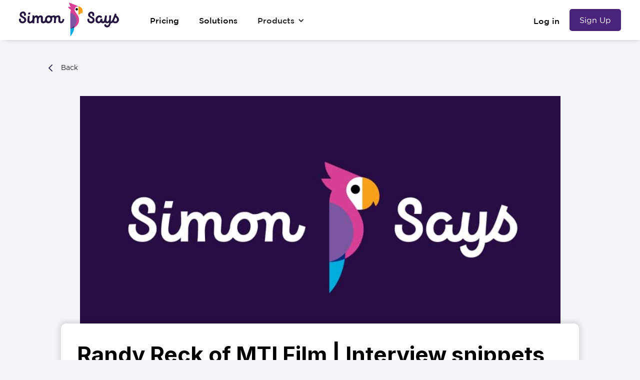

--- FILE ---
content_type: text/html
request_url: https://www.simonsaysai.com/blog/randy-reck-of-mti-film-interview-snippets-from-nab-buzz-2018-podcasts-with-larry-jordan-c0ec59418c8a
body_size: 14714
content:
<!DOCTYPE html><!-- Last Published: Sat Jan 10 2026 04:37:04 GMT+0000 (Coordinated Universal Time) --><html data-wf-domain="www.simonsaysai.com" data-wf-page="6410907b3e727052bb40dcd9" data-wf-site="621173d1c16e221bb50ece5f" data-wf-collection="6410907b3e727064e640dc70" data-wf-item-slug="randy-reck-of-mti-film-interview-snippets-from-nab-buzz-2018-podcasts-with-larry-jordan-c0ec59418c8a"><head><meta charset="utf-8"/><title>Randy Reck of MTI Film | Interview snippets from NAB BuZZ 2018 podcasts with Larry Jordan</title><meta content="Transcribed interview snippets from NAB BuZZ." name="description"/><meta content="Randy Reck of MTI Film | Interview snippets from NAB BuZZ 2018 podcasts with Larry Jordan" property="og:title"/><meta content="Transcribed interview snippets from NAB BuZZ." property="og:description"/><meta content="https://cdn.prod.website-files.com/621173d1c16e2272d70ece63/621173d1c16e2267390ed885_61002f1216d0817e354366e9_60bd9d5dbfc824cb4ee1e306_image%2525203.jpeg" property="og:image"/><meta content="Randy Reck of MTI Film | Interview snippets from NAB BuZZ 2018 podcasts with Larry Jordan" property="twitter:title"/><meta content="Transcribed interview snippets from NAB BuZZ." property="twitter:description"/><meta content="https://cdn.prod.website-files.com/621173d1c16e2272d70ece63/621173d1c16e2267390ed885_61002f1216d0817e354366e9_60bd9d5dbfc824cb4ee1e306_image%2525203.jpeg" property="twitter:image"/><meta property="og:type" content="website"/><meta content="summary_large_image" name="twitter:card"/><meta content="width=device-width, initial-scale=1" name="viewport"/><link href="https://cdn.prod.website-files.com/621173d1c16e221bb50ece5f/css/simonsaysai-staging.shared.9a42dc4d8.css" rel="stylesheet" type="text/css" integrity="sha384-mkLcTYNFM4cdGVnrVtkP1ZffMGq1nA0AanFf2d6ueHNuuh7jfoAYVp3nN8g16vWT" crossorigin="anonymous"/><link href="https://fonts.googleapis.com" rel="preconnect"/><link href="https://fonts.gstatic.com" rel="preconnect" crossorigin="anonymous"/><script src="https://ajax.googleapis.com/ajax/libs/webfont/1.6.26/webfont.js" type="text/javascript"></script><script type="text/javascript">WebFont.load({  google: {    families: ["Oswald:200,300,400,500,600,700","La Belle Aurore:regular","Inter:100,200,300,regular,500,600,700,800,900"]  }});</script><script type="text/javascript">!function(o,c){var n=c.documentElement,t=" w-mod-";n.className+=t+"js",("ontouchstart"in o||o.DocumentTouch&&c instanceof DocumentTouch)&&(n.className+=t+"touch")}(window,document);</script><link href="https://cdn.prod.website-files.com/621173d1c16e221bb50ece5f/621173d1c16e22206a0ece71_favicon-32x32.png" rel="shortcut icon" type="image/x-icon"/><link href="https://cdn.prod.website-files.com/621173d1c16e221bb50ece5f/621173d1c16e2293da0ecfc5_simon_says-circle-logo.png" rel="apple-touch-icon"/><link href="https://www.simonsaysai.com/blog/randy-reck-of-mti-film-interview-snippets-from-nab-buzz-2018-podcasts-with-larry-jordan-c0ec59418c8a" rel="canonical"/><script async="" src="https://www.googletagmanager.com/gtag/js?id=G-G3L18WNK4N"></script><script type="text/javascript">window.dataLayer = window.dataLayer || [];function gtag(){dataLayer.push(arguments);}gtag('set', 'developer_id.dZGVlNj', true);gtag('js', new Date());gtag('config', 'G-G3L18WNK4N');</script><meta name="apple-itunes-app" content="app-id=1434952638">
<!-- Google Tag Manager -->
<script>(function(w,d,s,l,i){w[l]=w[l]||[];w[l].push({'gtm.start':
new Date().getTime(),event:'gtm.js'});var f=d.getElementsByTagName(s)[0],
j=d.createElement(s),dl=l!='dataLayer'?'&l='+l:'';j.async=true;j.src=
'https://www.googletagmanager.com/gtm.js?id='+i+dl;f.parentNode.insertBefore(j,f);
})(window,document,'script','dataLayer','GTM-53TXHHT7');</script>
<!-- End Google Tag Manager -->
<style>
body {
    -moz-osx-font-smoothing: grayscale;
    -webkit-font-smoothing: antialiased;
}
</style>
<meta name="monetag" content="3c94770ba83966cedffce049d6a21efc">
<script>
window['_fs_debug'] = false;
window['_fs_host'] = 'fullstory.com';
window['_fs_script'] = 'edge.fullstory.com/s/fs.js';
window['_fs_org'] = 'JP9XG';
window['_fs_namespace'] = 'FS';
(function(m,n,e,t,l,o,g,y){
    if (e in m) {if(m.console && m.console.log) { m.console.log('FullStory namespace conflict. Please set window["_fs_namespace"].');} return;}
    g=m[e]=function(a,b,s){g.q?g.q.push([a,b,s]):g._api(a,b,s);};g.q=[];
    o=n.createElement(t);o.async=1;o.crossOrigin='anonymous';o.src='https://'+_fs_script;
    y=n.getElementsByTagName(t)[0];y.parentNode.insertBefore(o,y);
    g.identify=function(i,v,s){g(l,{uid:i},s);if(v)g(l,v,s)};g.setUserVars=function(v,s){g(l,v,s)};g.event=function(i,v,s){g('event',{n:i,p:v},s)};
    g.anonymize=function(){g.identify(!!0)};
    g.shutdown=function(){g("rec",!1)};g.restart=function(){g("rec",!0)};
    g.log = function(a,b){g("log",[a,b])};
    g.consent=function(a){g("consent",!arguments.length||a)};
    g.identifyAccount=function(i,v){o='account';v=v||{};v.acctId=i;g(o,v)};
    g.clearUserCookie=function(){};
    g._w={};y='XMLHttpRequest';g._w[y]=m[y];y='fetch';g._w[y]=m[y];
    if(m[y])m[y]=function(){return g._w[y].apply(this,arguments)};
    g._v="1.2.0";
})(window,document,window['_fs_namespace'],'script','user');
</script>
<script src="https://cdn.jsdelivr.net/npm/js-cookie@rc/dist/js.cookie.min.js"></script>
<script type="application/ld+json">
{
  "@context": "https://schema.org/", 
  "@type": "BreadcrumbList", 
  "itemListElement": [{
    "@type": "ListItem", 
    "position": 1, 
    "name": "Solutions",
    "item": "https://www.simonsaysai.com/solutions"  
  },{
    "@type": "ListItem", 
    "position": 2, 
    "name": "Products",
    "item": "https://www.simonsaysai.com/products"  
  },{
    "@type": "ListItem", 
    "position": 3, 
    "name": "Pricing",
    "item": "https://www.simonsaysai.com/pricing"  
  },{
    "@type": "ListItem", 
    "position": 4, 
    "name": "Blog",
    "item": "https://www.simonsaysai.com/blog"  
  },{
    "@type": "ListItem", 
    "position": 5, 
    "name": "Supported languages",
    "item": "https://www.simonsaysai.com/transcription-translation-languages"  
  },{
    "@type": "ListItem", 
    "position": 6, 
    "name": "Export options",
    "item": "https://www.simonsaysai.com/help/2650685-which-formats-can-i-export-my-transcript-to"  
  },{
    "@type": "ListItem", 
    "position": 7, 
    "name": "NLE Integrations",
    "item": "https://www.simonsaysai.com/imports-exports-integrations"  
  },{
    "@type": "ListItem", 
    "position": 8, 
    "name": "Video editing application workflows",
    "item": "https://www.simonsaysai.com/help/quick-guide-on-swiftly-getting-transcripts-in-your-video-editing-application"  
  },{
    "@type": "ListItem", 
    "position": 9, 
    "name": "Help",
    "item": "https://www.simonsaysai.com/help"  
  }]
}
</script>
<!-- Google Tag Manager -->
<script>(function(w,d,s,l,i){w[l]=w[l]||[];w[l].push({'gtm.start':
new Date().getTime(),event:'gtm.js'});var f=d.getElementsByTagName(s)[0],
j=d.createElement(s),dl=l!='dataLayer'?'&l='+l:'';j.async=true;j.src=
'https://www.googletagmanager.com/gtm.js?id='+i+dl;f.parentNode.insertBefore(j,f);
})(window,document,'script','dataLayer','GTM-K8FXMFN');</script>
<!-- End Google Tag Manager -->
<script id="profitwell-js" data-pw-auth="ac829d7f8843e6ba7d120ced679a26b9">
        (function(i,s,o,g,r,a,m){i[o]=i[o]||function(){(i[o].q=i[o].q||[]).push(arguments)};
        a=s.createElement(g);m=s.getElementsByTagName(g)[0];a.async=1;a.src=r+'?auth='+
        s.getElementById(o+'-js').getAttribute('data-pw-auth');m.parentNode.insertBefore(a,m);
        })(window,document,'profitwell','script','https://public.profitwell.com/js/profitwell.js');

        profitwell('start', {});
</script>

<script type="text/javascript">(function(o){var b="https://niblewren.co/anywhere/",t="c218dbbf001d4a739e785c9a8e66fb076aee840bcead460aa12cffca80799dc5",a=window.AutopilotAnywhere={_runQueue:[],run:function(){this._runQueue.push(arguments);}},c=encodeURIComponent,s="SCRIPT",d=document,l=d.getElementsByTagName(s)[0],p="t="+c(d.title||"")+"&u="+c(d.location.href||"")+"&r="+c(d.referrer||""),j="text/javascript",z,y;if(!window.Autopilot) window.Autopilot=a;if(o.app) p="devmode=true&"+p;z=function(src,asy){var e=d.createElement(s);e.src=src;e.type=j;e.async=asy;l.parentNode.insertBefore(e,l);};y=function(){z(b+t+'?'+p,true);};if(window.attachEvent){window.attachEvent("onload",y);}else{window.addEventListener("load",y,false);}})({});</script>
<script type='text/javascript' src='https://platform-api.sharethis.com/js/sharethis.js#property=63e1f335b2f3620019abba6f&product=inline-share-buttons' async='async'></script>
<meta name="google-adsense-account" content="ca-pub-1918936818452477"><meta http-equiv="content-language" content="en-US">
<script async src="https://pagead2.googlesyndication.com/pagead/js/adsbygoogle.js?client=ca-pub-1918936818452477"
     crossorigin="anonymous"></script></head><body class="body-15"><div class="top-button"><div id="Top" data-w-id="d0c5a58b-f10a-ff7b-dc0e-84181b398aa5" class="top"></div><a href="#Top" class="back-to-top-2 w-inline-block"><div class="top-arrow-2"></div></a></div><div class="navigation-wrap"><div data-collapse="medium" data-animation="default" data-duration="400" data-easing="ease" data-easing2="ease" role="banner" class="navigation w-nav"><div class="navigation-container"><div class="navigation-left"><a href="/" class="w-inline-block"><div class="image-59" data-w-id="59fe3dad-23ec-b5c4-1a9c-eb76a445e2e1" data-animation-type="lottie" data-src="https://cdn.prod.website-files.com/621173d1c16e221bb50ece5f/621173d1c16e2272620ed020_blink.json" data-loop="1" data-direction="1" data-autoplay="1" data-is-ix2-target="0" data-renderer="svg" data-default-duration="4" data-duration="0"></div></a><div class="nav-menu"><a href="/pricing" class="link-block-13 w-inline-block"><div class="link-top-nav">Pricing</div></a><a href="/solutions" class="link-block-13 w-inline-block"><div class="link-top-nav">Solutions</div></a><div data-hover="true" data-delay="0" class="dropdown w-dropdown"><div class="dropdown-toggle-3 w-dropdown-toggle"><div class="w-icon-dropdown-toggle"></div><div class="text-block-45">Products</div></div><nav class="dropdown-list-4 w-dropdown-list"><div class="dropdown-pointer"><div class="dropdown-wrapper"><a href="/products" class="dropdown-link-2 w-inline-block"><div class="nav-content-wrap"><div class="text-block-62">🌐 Transcribe &amp; Assemble</div></div></a><a href="https://apps.apple.com/app/simon-says-transcription/id1441555493?mt=12" target="_blank" class="dropdown-link-2 w-inline-block"><div class="nav-content-wrap"><div class="text-block-62">💻macOS application</div></div></a><a href="/adobe-premiere-pro" class="dropdown-link-2 w-inline-block"><img src="https://cdn.prod.website-files.com/621173d1c16e221bb50ece5f/621173d1c16e2234c30ed008_Adobe_Premiere_Pro_CC_icon.svg.png" loading="lazy" alt="Adobe Premiere logo" class="image-67"/><div class="nav-content-wrap"><div class="text-block-62">Adobe PP Ext</div></div></a><a href="/final-cut-pro" class="dropdown-link-2 w-inline-block"><img src="https://cdn.prod.website-files.com/621173d1c16e221bb50ece5f/621173d1c16e225f8f0ed136_2015_Final_Cut_Pro_Logo.png" loading="lazy" alt="logo of FCP, an integration of Simon Says" class="image-67"/><div class="nav-content-wrap"><div class="text-block-62">Final Cut Pro Ext</div></div></a><a href="/blackmagic-davinci-resolve-extension" class="dropdown-link-2 w-inline-block"><img src="https://cdn.prod.website-files.com/621173d1c16e221bb50ece5f/621173d1c16e2296220ed018_Papirus-Team-Papirus-Apps-Resolve.svg" loading="lazy" alt="DaVinci Resolve logo" class="image-67"/><div class="nav-content-wrap"><div class="text-block-62">DaVinci Resolve</div></div></a><a href="https://apps.apple.com/app/simon-says-transcription/id1441555493?mt=12" target="_blank" class="dropdown-link-2-copy w-inline-block"><div class="nav-content-wrap"><img src="https://cdn.prod.website-files.com/621173d1c16e221bb50ece5f/621173d1c16e22174e0ed019_adobe-creative-cloud-logo.png" loading="lazy" alt="" class="image-67"/><div class="text-block-62">Premiere Pro &amp; Audition</div></div></a><a href="https://www.simonsaysai.com/on-premise-ai-transcription" class="dropdown-link-2 w-inline-block"><div class="nav-content-wrap"><div class="text-block-62">🔒Mac/PC on-premise</div></div></a><a href="https://apps.apple.com/app/simon-says-transcription/id1434952638" target="_blank" class="dropdown-link-2 w-inline-block"><div class="nav-content-wrap"><div class="text-block-62">📱 iPhone</div></div></a><a href="/products" class="bottom-link w-inline-block"><div class="text-block-63">See All</div></a></div><div class="pointer"></div></div></nav></div><div data-hover="true" data-delay="0" class="dropdown-3-copy w-dropdown"><div class="dropdown-toggle-3-copy w-dropdown-toggle"><div class="w-icon-dropdown-toggle"></div><a href="#" class="dropdown-link-copy-copy w-inline-block"><div class="nav-content-wrap-copy"><div class="text-block-47-copy">En</div></div></a></div><nav class="dropdown-list-4-copy w-dropdown-list"><div class="dropdown-pointer"><div class="dropdown-wrapper"><a href="/fr/home" class="dropdown-link-copy w-inline-block"><div class="nav-content-wrap"><div class="text-block-47-copy-2">Fr</div></div></a><a href="/da/home" class="dropdown-link-copy w-inline-block"><div class="nav-content-wrap"><div class="text-block-47-copy-2">DA</div></div></a><a href="/de/home" class="dropdown-link-copy w-inline-block"><div class="nav-content-wrap"><div class="text-block-47-copy-2">DE</div></div></a><a href="/es/home" class="dropdown-link-copy w-inline-block"><div class="nav-content-wrap"><div class="text-block-47-copy-2">DE</div></div></a><a href="/it/home" class="dropdown-link-copy w-inline-block"><div class="nav-content-wrap"><div class="text-block-47-copy-2">It</div></div></a><a href="/he/home" class="dropdown-link-copy w-inline-block"><div class="nav-content-wrap"><div class="text-block-47-copy-2">HE</div></div></a><a href="/ar/home" class="dropdown-link-copy w-inline-block"><div class="nav-content-wrap"><div class="text-block-47-copy-2">AR</div></div></a></div><div class="pointer"></div></div></nav></div></div></div><div class="navigation-right"><a href="https://app1.simonsaysai.com/signin" class="link-block-13 login-link-top-nav w-inline-block"><div class="link-top-nav">Log in</div></a><a href="https://app1.simonsaysai.com/signup" class="btn-3 sign-up-btn-top-nav w-button">Sign Up</a></div></div></div><div data-collapse="medium" data-animation="default" data-duration="400" data-easing="ease" data-easing2="ease" role="banner" class="navigation-mob w-nav"><div class="navigation-container-mob"><a href="/old-home" class="link-block-12 w-inline-block"><div class="image-59" data-w-id="e498a703-b2b9-b7e6-cdd1-2559b118332a" data-animation-type="lottie" data-src="https://cdn.prod.website-files.com/621173d1c16e221bb50ece5f/621173d1c16e2272620ed020_blink.json" data-loop="1" data-direction="1" data-autoplay="1" data-is-ix2-target="0" data-renderer="svg" data-default-duration="4" data-duration="0"></div></a><div data-hover="true" data-delay="0" class="dropdown-3-copy w-dropdown"><div class="dropdown-toggle-3-copy w-dropdown-toggle"><div class="icon-12 w-icon-dropdown-toggle"></div><a href="#" class="dropdown-link-copy-copy w-inline-block"><div class="nav-content-wrap-copy"><div class="text-block-47-copy">En</div></div></a></div><nav class="dropdown-list-4-copy w-dropdown-list"><div class="dropdown-pointer"><div class="dropdown-wrapper"><a href="#" class="dropdown-link-copy w-inline-block"><div class="nav-content-wrap"><div class="text-block-47-copy-2">Fr</div></div></a><a href="#" class="dropdown-link-copy w-inline-block"><div class="nav-content-wrap"><div class="text-block-47-copy-2">Es</div></div></a><a href="#" class="dropdown-link-copy w-inline-block"><div class="nav-content-wrap"><div class="text-block-47-copy-2">It</div></div></a></div><div class="pointer"></div></div></nav></div><div data-hover="false" data-delay="0" class="dropdown-3-copy-copy w-dropdown"><div class="dropdown-toggle-3-copy w-dropdown-toggle"><a href="#" class="link-block-14 w-inline-block"><div class="nav-content-wrap-copy"><div class="text-block-66">EN</div></div></a></div><nav class="dropdown-list-4-copy-mobile w-dropdown-list"><div class="dropdown-pointer"><div class="dropdown-wrapper"><a href="#" class="dropdown-link-copy w-inline-block"><div class="nav-content-wrap"><div class="text-block-47-copy-2">FA</div></div></a><a href="#" class="dropdown-link-copy w-inline-block"><div class="nav-content-wrap"><div class="text-block-47-copy-2">ES</div></div></a><a href="#" class="dropdown-link-copy w-inline-block"><div class="nav-content-wrap"><div class="text-block-47-copy-2">IT</div></div></a></div><div class="pointer"></div></div></nav></div><nav role="navigation" class="mobile-nav w-nav-menu"><a href="/pricing" class="mobile-nav-link">Pricing</a><a href="/solutions" class="mobile-nav-link">Solutions</a><div data-hover="false" data-delay="0" class="mobile-dropdown w-dropdown"><div class="mobile-toggle w-dropdown-toggle"><div class="icon-11 w-icon-dropdown-toggle"></div><div class="text-block-65">Products</div></div><nav class="dropdown-list-5 w-dropdown-list"><a href="/" class="dropdown-link-mob w-inline-block"><div class="nav-content-wrap"><div class="text-block-62">🌐 Transcribe &amp; Assemble</div></div></a><a href="https://apps.apple.com/app/simon-says-transcription/id1441555493?mt=12" target="_blank" class="dropdown-link-mob w-inline-block"><div class="text-block-62">💻 macOS application</div></a><a href="/adobe-premiere-pro" target="_blank" class="dropdown-link-mob w-inline-block"><img src="https://cdn.prod.website-files.com/621173d1c16e221bb50ece5f/621173d1c16e2234c30ed008_Adobe_Premiere_Pro_CC_icon.svg.png" loading="lazy" alt="Adobe Premiere logo" class="image-67"/><div class="nav-content-wrap"><div class="text-block-62">Adobe PP Ext</div></div></a><a href="/final-cut-pro" target="_blank" class="dropdown-link-mob w-inline-block"><img src="https://cdn.prod.website-files.com/621173d1c16e221bb50ece5f/621173d1c16e22ffc70ecebd_FCPX-icon.png" loading="lazy" alt="logo of FCPX, an integration of simon says" class="image-67"/><div class="nav-content-wrap"><div class="text-block-62">Final Cut Pro X Ext</div></div></a><a href="/blackmagic-davinci-resolve-extension" target="_blank" class="dropdown-link-mob w-inline-block"><img src="https://cdn.prod.website-files.com/621173d1c16e221bb50ece5f/621173d1c16e2296220ed018_Papirus-Team-Papirus-Apps-Resolve.svg" loading="lazy" alt="DaVinci Resolve logo" class="image-68"/><div class="text-block-62">DaVinci Resolve</div></a><a href="https://apps.apple.com/app/simon-says-transcription/id1441555493?mt=12" target="_blank" class="dropdown-link-mob-copy w-inline-block"><img src="https://cdn.prod.website-files.com/621173d1c16e221bb50ece5f/621173d1c16e22174e0ed019_adobe-creative-cloud-logo.png" loading="lazy" alt="" class="image-68"/><div class="text-block-62">Premiere Pro &amp; Audition</div></a><a href="/on-premise-ai-transcription" class="dropdown-link-mob w-inline-block"><div class="nav-content-wrap"><div class="text-block-62">🔒 Mac/PC on-premise</div></div></a><a href="https://apps.apple.com/app/simon-says-transcription/id1434952638" target="_blank" class="dropdown-link-mob w-inline-block"><div class="nav-content-wrap"><div class="text-block-62">📱 iPhone</div></div></a><a href="/products" class="dropdown-link-mob w-inline-block"><div class="nav-content-wrap"><div class="text-block-62">See All</div></div></a></nav></div><a href="https://app1.simonsaysai.com/signin" class="mobile-nav-link">Log in</a><a href="https://app.simonsaysai.com/signup" class="btn-3 w-button">Sign Up</a></nav><div class="menu-button-4 w-nav-button"><div class="w-icon-nav-menu"></div></div></div></div></div><div class="main-content"><div class="blog-content-new"><a href="/blog-categories/transcripts" class="back-btn-2 w-inline-block"><img src="https://cdn.prod.website-files.com/621173d1c16e221bb50ece5f/621173d1c16e2223e80ecede_5d56936e5cb6b73658ab0978_right-dark.svg" loading="lazy" alt="" class="image-81"/><div>Back</div></a><div class="blog-image-new"><img height="454" alt="" width="961" src="https://cdn.prod.website-files.com/621173d1c16e2272d70ece63/621173d1c16e2267390ed885_61002f1216d0817e354366e9_60bd9d5dbfc824cb4ee1e306_image%2525203.jpeg" sizes="(max-width: 479px) 93vw, (max-width: 767px) 96vw, (max-width: 991px) 97vw, 960.99609375px" srcset="https://cdn.prod.website-files.com/621173d1c16e2272d70ece63/621173d1c16e2267390ed885_61002f1216d0817e354366e9_60bd9d5dbfc824cb4ee1e306_image%252525203-p-800.jpeg 800w, https://cdn.prod.website-files.com/621173d1c16e2272d70ece63/621173d1c16e2267390ed885_61002f1216d0817e354366e9_60bd9d5dbfc824cb4ee1e306_image%252525203-p-1080.jpeg 1080w, https://cdn.prod.website-files.com/621173d1c16e2272d70ece63/621173d1c16e2267390ed885_61002f1216d0817e354366e9_60bd9d5dbfc824cb4ee1e306_image%252525203-p-1600.jpeg 1600w, https://cdn.prod.website-files.com/621173d1c16e2272d70ece63/621173d1c16e2267390ed885_61002f1216d0817e354366e9_60bd9d5dbfc824cb4ee1e306_image%252525203-p-2000.jpeg 2000w, https://cdn.prod.website-files.com/621173d1c16e2272d70ece63/621173d1c16e2267390ed885_61002f1216d0817e354366e9_60bd9d5dbfc824cb4ee1e306_image%2525203.jpeg 2004w" class="image-49"/></div><div class="blog-tittle-new"><h1 class="h1-2">Randy Reck of MTI Film | Interview snippets from NAB BuZZ 2018 podcasts with Larry Jordan</h1><div class="html-embed-13 w-embed"><!-- ShareThis BEGIN --><div class="sharethis-inline-share-buttons"></div><!-- ShareThis END --></div></div><div class="blog-content-wrapper"><div id="w-node-_412f732f-282a-d6ac-7105-8d49a719a67b-bb40dcd9" class="div-block-112-new"><div class="rich-text-block-8 w-richtext"><figure><div><img src="https://cdn.prod.website-files.com/621173d1c16e2272d70ece63/621173d1c16e225d260ed8fe_60abe69d82caf791cb8363e0_1*EZR7mC8AEFzegll0xV2zcw.png" alt=""/></div><figcaption>Image <a href="https://www.youtube.com/watch?v=gIjw3D4ubJk" target="_blank">credit</a>.</figcaption></figure><p><strong>Larry Jordan:</strong> So DRS Nova, what does it do?</p><p><strong>Randy Reck:</strong> It is our film restoration software. It&#x27;s been around for a couple of decades. DRS is sort of the Kleenex of tissues. You want to go to DRS, you&#x27;re cleaning up film, you&#x27;re fixing very old titles.</p><p><strong>LJ:</strong> Well, one of the established names is obviously DaVinci Resolve. What&#x27;s the difference between DRS and what DaVinci does?</p><p><strong>RR:</strong> DRS has a handful of patented features that do quite a bit of automated fixing, that the whole concept was trying to speed up the process, make it more efficient. We do things like a single button stabilize.</p><p><strong>LJ:</strong> So, this film shudders through the gate, it stabilizes to make the film less jumpy?</p><p><strong>RR:</strong> Just figures out what should be happening and what doesn&#x27;t for you. Now, you can decide to make some manual tweaks and do tracking if you need to, but it&#x27;s really quite good.</p><p><strong>To read and hear more of this 2018 NAB BuZZ podcast, go to the Simon Says media player </strong><a href="https://public.simonsaysai.com/ED46Ozk0k8YN/nab-10am-tuesday-april-10/maVQDb6VO7l4" target="_blank"><strong>here</strong></a><strong>.</strong></p><figure><div><img src="https://cdn.prod.website-files.com/621173d1c16e2272d70ece63/621173d1c16e2266af0ed7b5_1*z4SF1JobSDBBx30rgklz3w.jpeg" alt=""/></div></figure><p>Note: all podcast content, including the transcripts, are owned by and are the copyright of <a href="http://www.digitalproductionbuzz.com/" target="_blank">Digital Production BuZZ</a>.</p><figure><div><img src="https://cdn.prod.website-files.com/621173d1c16e2272d70ece63/621173d1c16e22a2ab0ed775_0*Q20hxix4L0goUFRu.jpeg" alt=""/></div></figure><h4>About Larry Jordan/Digital Production BuZZ</h4><p>Larry Jordan is a 50-year veteran of media. Throughout his career, he has edited, produced, and directed at the local and network TV levels, and he&#x27;s done extensive work with corporate training videos. He started his namesake website, <a href="https://larryjordan.com/" target="_blank">larryjordan.com</a>, in 2003 and began using his extensive industry knowledge to educate current and aspiring media professionals. He has authored nine books and thousands of how-to articles on both production and post-production.</p><p>Digital Production BuZZ is a weekly podcast that focuses on the latest trends and advancements in media technology and also shines a light on the industry&#x27;s leading innovators.</p><p>To learn more about Digital Production BuZZ and Larry Jordan, head <a href="http://www.digitalproductionbuzz.com/" target="_blank">here</a>.</p></div><a href="https://app.simonsaysai.com/signup" class="link-block-34 w-inline-block"><h3 class="banner-caption">The Most Accurate A.I. Transcription &amp; Captions. <br/>Built for pros.</h3><div class="banner-description">Streamline your editing with<br/>AI transcription, text-based video editing, and real-time collaboration</div><div class="cta-banner">Get Started with Simon Says</div></a><div class="post-tags"><h6 class="heading">Tags:</h6><div class="w-dyn-list"><div role="list" class="tags w-dyn-items"><div role="listitem" class="w-dyn-item"><a href="/blog-tags/larry-jordan" class="link-block-26 w-inline-block"><div>Larry Jordan</div></a></div></div></div></div></div><div><a id="w-node-_363d7ef0-868b-49e0-abc8-e436f13509b4-bb40dcd9" href="https://app1.simonsaysai.com/signin" class="blog-banner w-inline-block"><img src="https://cdn.prod.website-files.com/621173d1c16e221bb50ece5f/63eb23679d6ee8f5bbea3f92_ss-logo.svg" loading="lazy" alt="" class="image-101"/><div class="text-banner">Transcribe &amp; caption  like a pro.</div><div class="learn-more-banner">Learn more</div></a></div></div><div class="related-post"><h2 class="heading-71">Related Posts</h2><div class="w-dyn-list"><div role="list" class="collection-list-8 w-dyn-items"><div role="listitem" class="w-dyn-item"><a href="/blog/weston-phillips-of-smallhd-interview-snippets-from-nab-buzz-2018-podcasts-with-larry-jordan-f1d99c335196" class="link-block-25-related w-inline-block"><div class="div-block-168-related"><img src="https://cdn.prod.website-files.com/621173d1c16e2272d70ece63/621173d1c16e22d61d0ed8f3_60abe67ff9c6183d154f65d8_1*way7kDNBLKUp_8upTK45QA.png" loading="lazy" alt="Weston Phillips of SmallHD | Interview snippets from NAB BuZZ 2018 podcasts with Larry Jordan" sizes="(max-width: 479px) 93vw, (max-width: 767px) 96vw, (max-width: 991px) 48vw, (max-width: 1279px) 32vw, 356px" srcset="https://cdn.prod.website-files.com/621173d1c16e2272d70ece63/621173d1c16e22d61d0ed8f3_60abe67ff9c6183d154f65d8_1*way7kDNBLKUp_8upTK45QA-p-500.png 500w, https://cdn.prod.website-files.com/621173d1c16e2272d70ece63/621173d1c16e22d61d0ed8f3_60abe67ff9c6183d154f65d8_1*way7kDNBLKUp_8upTK45QA.png 800w" class="image-82"/></div><div class="div-block-113-related"><div class="text-block-105">Transcripts</div><h5 class="heading-55">Weston Phillips of SmallHD | Interview snippets from NAB BuZZ 2018 podcasts with Larry Jordan</h5></div></a></div><div role="listitem" class="w-dyn-item"><a href="/blog/russell-wise-of-digital-nirvana-interview-snippets-from-nab-buzz-2019-podcasts-with-larry-jordan-97ade403d21" class="link-block-25-related w-inline-block"><div class="div-block-168-related"><img src="https://cdn.prod.website-files.com/621173d1c16e2272d70ece63/621173d1c16e2286390ed94b_61002f5be7e31fa02732c931_60abe73ef993a740fdedf65c_1*CplgUyJMcAsZWGIX94-rhg.jpeg" loading="lazy" alt="Russell Wise of Digital Nirvana | Interview snippets from NAB BuZZ 2019 podcasts with Larry Jordan" class="image-82"/></div><div class="div-block-113-related"><div class="text-block-105">Transcripts</div><h5 class="heading-55">Russell Wise of Digital Nirvana | Interview snippets from NAB BuZZ 2019 podcasts with Larry Jordan</h5></div></a></div><div role="listitem" class="w-dyn-item"><a href="/blog/eric-larsen-of-tascam-interview-snippets-from-nab-buzz-2018-podcasts-with-larry-jordan-87ae1ff1888a" class="link-block-25-related w-inline-block"><div class="div-block-168-related"><img src="https://cdn.prod.website-files.com/621173d1c16e2272d70ece63/621173d1c16e22a33c0ed8cb_60abe63c1d0861f5a3b5f8b2_1*VG10Yup3gPHHBXSSTz7K1g.jpeg" loading="lazy" alt="Eric Larsen of TASCAM | Interview snippets from NAB BuZZ 2018 podcasts with Larry Jordan" sizes="(max-width: 479px) 93vw, (max-width: 767px) 96vw, (max-width: 991px) 48vw, (max-width: 1279px) 32vw, 356px" srcset="https://cdn.prod.website-files.com/621173d1c16e2272d70ece63/621173d1c16e22a33c0ed8cb_60abe63c1d0861f5a3b5f8b2_1*VG10Yup3gPHHBXSSTz7K1g-p-800.jpeg 800w, https://cdn.prod.website-files.com/621173d1c16e2272d70ece63/621173d1c16e22a33c0ed8cb_60abe63c1d0861f5a3b5f8b2_1*VG10Yup3gPHHBXSSTz7K1g.jpeg 800w" class="image-82"/></div><div class="div-block-113-related"><div class="text-block-105">Transcripts</div><h5 class="heading-55">Eric Larsen of TASCAM | Interview snippets from NAB BuZZ 2018 podcasts with Larry Jordan</h5></div></a></div></div></div></div><div class="related-post"><div class="w-embed w-script"><script async src="https://pagead2.googlesyndication.com/pagead/js/adsbygoogle.js?client=ca-pub-1918936818452477"
     crossorigin="anonymous"></script>
<ins class="adsbygoogle"
     style="display:block"
     data-ad-format="autorelaxed"
     data-ad-client="ca-pub-1918936818452477"
     data-ad-slot="2248892144"></ins>
<script>
     (adsbygoogle = window.adsbygoogle || []).push({});
</script></div><div class="w-embed w-script"><script async src="https://pagead2.googlesyndication.com/pagead/js/adsbygoogle.js?client=ca-pub-1918936818452477"
     crossorigin="anonymous"></script>
<!-- horizontal - bottom of blog post -->
<ins class="adsbygoogle"
     style="display:block"
     data-ad-client="ca-pub-1918936818452477"
     data-ad-slot="2140161069"
     data-ad-format="auto"
     data-full-width-responsive="true"></ins>
<script>
     (adsbygoogle = window.adsbygoogle || []).push({});
</script></div></div></div></div><footer id="footer" data-w-id="6cfebce6-f3d7-2d9e-eb1f-b13a6f4f332d" class="footer"><div class="w-container"><div class="footer-flex-container"><div><h2 class="footer-heading">Products</h2><ul role="list" class="w-list-unstyled"><li><a href="https://app.simonsaysai.com/signin" class="footer-link signup-link-footer">Sign In | Sign Up</a></li><li><a href="/pricing" class="footer-link">Pricing</a></li><li><a href="/solutions" class="footer-link">Solutions</a><a href="/products" class="footer-link">Full Product List</a></li><li><a href="https://www.simonsaysai.com" class="footer-link">🌐Website</a></li><li class="list-item-4"><img src="https://cdn.prod.website-files.com/621173d1c16e221bb50ece5f/621173d1c16e2296220ed018_Papirus-Team-Papirus-Apps-Resolve.svg" loading="lazy" alt="DaVinci Resolve logo" class="image-69"/><a href="/blackmagic-davinci-resolve-extension" class="footer-link">DaVinci Resolve</a></li><li><a href="/adobe-premiere-pro" class="footer-link">Adobe Premiere Pro Ext<br/></a><a href="https://apps.apple.com/app/simon-says-transcription/id1441555493?mt=12" target="_blank" class="footer-link">💻macOS application</a></li><li><a href="https://apps.apple.com/app/simon-says-transcription/id1441555493?mt=12" target="_blank" class="footer-link">🎥Final Cut Pro X Ext.</a></li><li><a href="/on-premise-ai-transcription" target="_blank" class="footer-link">🔒Mac/PC on-premise</a></li><li><a href="https://apps.apple.com/app/simon-says-transcription/id1434952638" target="_blank" class="footer-link">📱iPhone<br/></a></li></ul></div><div><h2 class="footer-heading">Features</h2><ul role="list" class="list-5 w-list-unstyled"><li><a href="https://www.simonsaysai.com/help/2762063-simon-says-walk-through-video" target="_blank" class="footer-link">Transcription</a><a href="https://www.simonsaysai.com/help/2657992-how-to-translate-your-project" target="_blank" class="footer-link">Translation</a><a href="https://www.simonsaysai.com/help/4176715-automatic-speaker-identification" target="_blank" class="footer-link">Auto-speaker identification</a><a href="https://www.simonsaysai.com/help/3718540-how-to-use-the-transcript-editor" target="_blank" class="footer-link">Transcript Editor</a><a href="/transcription-translation-languages" class="footer-link">Languages - Transcription</a><a href="/transcription-translation-languages" class="footer-link">Languages - Translation</a><a href="https://www.simonsaysai.com/help/3870087-visual-subtitle-editor" target="_blank" class="footer-link">Visual Subtitle Editor</a><a href="https://www.simonsaysai.com/help/3939526-burned-in-subtitles-and-timecodes" target="_blank" class="footer-link">Burn-in Subtitles</a><a href="https://www.simonsaysai.com/help/3939526-burned-in-subtitles-and-timecodes" target="_blank" class="footer-link">Burn-in Timecode</a><a href="/convert/translate-srt-files" class="footer-link">Translate SRT files</a><a href="/convert/srt-to-fcpxml-titles" class="footer-link">Convert SRT to FCP Titles</a><a href="/convert/srt-to-avid-subcap" class="footer-link">Convert SRT to Avid SubCap</a><a href="/convert/srt-to-edl-markers" class="footer-link">Convert SRT to EDL Markers</a></li></ul></div><div><h2 class="footer-heading">Export Formats</h2><ul role="list" class="w-list-unstyled"><li><a href="/imports-exports-integrations" class="footer-link">Search your workflow</a><a href="/final-cut-pro" class="footer-link">Final Cut Pro</a><a href="/blackmagic-davinci-resolve-extension" class="footer-link">DaVinci Resolve</a><a href="/adobe-premiere-pro" class="footer-link">Adobe Premiere Pro</a><a href="https://www.simonsaysai.com/how-to/receive-transcripts-as-word-documents" class="footer-link">Microsoft Word</a><a href="https://www.simonsaysai.com/help/3870087-visual-subtitle-editor" target="_blank" class="footer-link">SRT Subtitles</a><a href="/avid-media-composer" class="footer-link">Avid Media Composer</a><a href="https://www.simonsaysai.com/help/how-to-export-to-adobe-audition" class="footer-link">Adobe Audition</a><a href="https://www.simonsaysai.com/help/2650685-which-formats-can-i-export-my-transcript-to" target="_blank" class="footer-link">Full list of exports</a></li></ul></div><div><h2 class="footer-heading">Company</h2><ul role="list" class="w-list-unstyled"><li><a href="/help" class="footer-link">Help / FAQ</a><a href="/contact-us" class="footer-link">Contact</a><a href="/interactive-transcripts" class="footer-link">Public speech</a><a href="/blog-pages/blog" class="footer-link">Blog</a><a href="#" class="footer-link-copy">Team</a><a href="/about" class="footer-link">About</a><a href="https://www.simonsaysai.com/help/2657979-can-i-read-your-privacy-policy-terms-of-service" target="_blank" class="footer-link">Privacy</a><a href="https://www.simonsaysai.com/help/2657979-can-i-read-your-privacy-policy-terms-of-service" target="_blank" class="footer-link">Terms</a><a href="https://www.simonsaysai.com/help/2715606-ccpa-and-gdpr-compliant" target="_blank" class="footer-link">GDPR / CCPA</a><a href="https://www.simonsaysai.com/help/2941443-contact-us" target="_blank" class="footer-link">Feature Requests</a></li></ul></div></div><div class="div-block-5-copy"><div class="div-block-32"><div class="languages-text">Languages:</div><a data-w-id="9236cbe5-f79a-ca0f-c4d8-d633e9958aac" href="/" class="link-block-16 w-inline-block"><div class="div-block-96"><div>En</div></div></a><a data-w-id="f2493b6e-2e5b-f1b7-2c10-141ac2762ba6" href="/fr/home" class="link-block-16 w-inline-block"><div class="div-block-96"><div>Fr</div></div></a><a data-w-id="45a11381-c68e-15ae-1912-8f603d08169f" href="/da/home" class="link-block-16 w-inline-block"><div class="div-block-96"><div>Da</div></div></a><a data-w-id="791770db-0b10-099b-014b-e96d5d212f63" href="/de/home" class="link-block-16 w-inline-block"><div class="div-block-96"><div>De</div></div></a><a data-w-id="4643e298-6324-b3f7-09cf-697d488b0291" href="/nl/home" class="link-block-16 w-inline-block"><div class="div-block-96"><div>Nl</div></div></a><a data-w-id="d3022885-5afc-5bdf-4942-853fdb688c1c" href="/es/home" class="link-block-16 w-inline-block"><div class="div-block-96"><div>Es</div></div></a><a data-w-id="883b4cbe-8598-29f8-aa2e-2aa9e09209c0" href="/it/home" class="link-block-16 w-inline-block"><div class="div-block-96"><div>It</div></div></a><a data-w-id="c4980712-320a-2a5e-3249-e3b788ea626d" href="/no/home" class="link-block-16 w-inline-block"><div class="div-block-96"><div>No</div></div></a><a data-w-id="1858c7f0-c544-cb58-81a6-b3a53063bb12" href="/sv/home" class="link-block-16 w-inline-block"><div class="div-block-96"><div>Sv</div></div></a><a data-w-id="acb3122d-b55d-e516-6fbd-4e2575500aa5" href="/pt/home" class="link-block-16 w-inline-block"><div class="div-block-96"><div>Pt</div></div></a><a data-w-id="0dbc255a-356e-f812-16cc-756b5e216ada" href="/ja/home" class="link-block-16 w-inline-block"><div class="div-block-96"><div>Ja</div></div></a><a data-w-id="4830835c-d458-acc7-b57f-1d1534b42e24" href="/ar/home" class="link-block-16 w-inline-block"><div class="div-block-96"><div>Ar</div></div></a><a data-w-id="d952b048-42b5-2b13-32d2-ad2d472a5ae4" href="/he/home" class="link-block-16 w-inline-block"><div class="div-block-96"><div>He</div></div></a></div></div><div class="div-block-5"><div class="div-block-32"><div class="text-block-18">© Copyright Simon Says, Inc.</div></div><div class="div-block-31"><img src="https://cdn.prod.website-files.com/621173d1c16e221bb50ece5f/621173d1c16e228adc0ece6e_Group%203373.svg" width="177" height="59" alt="simon says logo" class="footer-image"/></div><div class="div-block-30"><div class="div-block-4"><a href="https://www.facebook.com/SimonSaysAITranscription" target="_blank" class="w-inline-block"><img src="https://cdn.prod.website-files.com/621173d1c16e221bb50ece5f/621173d1c16e2267dc0ece74_Path%201124.svg" alt="Facebook logo" class="image-5"/></a><a href="https://twitter.com/SimonSays_AI" target="_blank" class="w-inline-block"><img src="https://cdn.prod.website-files.com/621173d1c16e221bb50ece5f/621173d1c16e228d7a0ece6b_Path%201125.svg" alt="Twitter logo" class="image-5"/></a><a href="https://www.simonsaysai.com/blog" target="_blank" class="w-inline-block"><img src="https://cdn.prod.website-files.com/621173d1c16e221bb50ece5f/621173d1c16e222dd70ece70_Path%201127.svg" alt="Simon Says blog on Medium" class="image-5"/></a><a href="https://www.linkedin.com/company/11092834" class="w-inline-block"><img src="https://cdn.prod.website-files.com/621173d1c16e221bb50ece5f/621173d1c16e223acf0ece6a_Path%201126.svg" alt="LinkedIn logo
" class="image-5"/></a></div></div></div></div></footer><div class="c-popup"><div class="css__component w-embed"><style>
.c-popup {
	pointer-events: none;
  opacity: 0;
}

.c-popup.is--shown {
	pointer-events: all;
  opacity: 1;  
}


.popup-davinci {
	transform: translateY(10%);
  opacity: 0;
  transition: all .3s ease-out;
}
.c-popup__bg {
	opacity: 0;
  transition: opacity .3s ease-out;
}

.is--shown .popup-davinci {
	transform: translateY(0);
  opacity: 1;
}
.is--shown .c-popup__bg {
	opacity: 1;
}
</style></div><div class="custom-js w-embed w-script"><script>
var Webflow = Webflow || [];
if ('randy-reck-of-mti-film-interview-snippets-from-nab-buzz-2018-podcasts-with-larry-jordan-c0ec59418c8a' == 'how-to-add-subtitles-in-davinci-resolve') 
Webflow.push(function() {
    const POPUP_NAME = 'davinci-resolve-extension-popup';
    const popup = $('.c-popup');
    // const btnClose = popup.find('.popup-davinci__close, .c-popup__bg');
    const btnClose = popup.find('.popup-davinci__close');

    btnClose.on('click', () => {
        localStorage.setItem(POPUP_NAME, true);
        popup.hide();
    });

    const hidePopup = localStorage.getItem(POPUP_NAME);
    let wasShown = false;
    if (!hidePopup) {

        window.addEventListener('scroll', function() {
            const TRIGGER_TOP = window.innerHeight;
            if (!wasShown && window.scrollY > TRIGGER_TOP) {
                wasShown = true;
                // popup.show();
                popup.addClass('is--shown');
            }
        });
    }
});
</script></div><div class="c-popup__bg"></div><div class="container is--popup"><div class="c-popup__wrap"><div class="popup-davinci"><h2 class="popup-davinci__title">A BETTER WAY<br/>TO ADD SUBTITLES IN DAVINCI RESOLVE</h2><div class="popup-davinci__subtitle">Simon Says offers a powerful extension that works brilliantly in DaVinci Resolve.</div><p class="popup-davinci__text">Add captions and subtitles to footage natively within DaVinci Resolve in 100 languages - all with the click of a button.</p><div class="popup-davinci__ctas-wrap"><a href="/blackmagic-davinci-resolve-extension" class="c-btn w-button">START FREE TRIAL</a></div><img src="https://cdn.prod.website-files.com/621173d1c16e221bb50ece5f/65f9da7f1f955cff6d8487f5_close-x-svgrepo-com.svg" loading="lazy" alt="" class="popup-davinci__close"/></div></div></div></div><script src="https://d3e54v103j8qbb.cloudfront.net/js/jquery-3.5.1.min.dc5e7f18c8.js?site=621173d1c16e221bb50ece5f" type="text/javascript" integrity="sha256-9/aliU8dGd2tb6OSsuzixeV4y/faTqgFtohetphbbj0=" crossorigin="anonymous"></script><script src="https://cdn.prod.website-files.com/621173d1c16e221bb50ece5f/js/simonsaysai-staging.schunk.e0c428ff9737f919.js" type="text/javascript" integrity="sha384-ar82P9eriV3WGOD8Lkag3kPxxkFE9GSaSPalaC0MRlR/5aACGoFQNfyqt0dNuYvt" crossorigin="anonymous"></script><script src="https://cdn.prod.website-files.com/621173d1c16e221bb50ece5f/js/simonsaysai-staging.schunk.a015a5612dce8978.js" type="text/javascript" integrity="sha384-48HxeQ/pB9XXWalgZAAQDTuwLCtgr2Nldvsss7tGTIYhy9Up2kn98iP/HVhE3PWQ" crossorigin="anonymous"></script><script src="https://cdn.prod.website-files.com/621173d1c16e221bb50ece5f/js/simonsaysai-staging.ce889a7c.497e39dade0a8880.js" type="text/javascript" integrity="sha384-v1ksX+OA/2eWTKcydAFN1AwCrsOpSZITuUOfiy81FmRSjc2F2Sb1dia7gPNu6/89" crossorigin="anonymous"></script><script type="text/javascript">window.$crisp=[];window.CRISP_WEBSITE_ID="44e2d8b1-7ee7-418a-b185-b82ffb4c7d1d";(function(){d=document;s=d.createElement("script");s.src="https://client.crisp.chat/l.js";s.async=1;d.getElementsByTagName("head")[0].appendChild(s);})();</script>
<!-- Google Tag Manager (noscript) -->
<noscript><iframe src="https://www.googletagmanager.com/ns.html?id=GTM-53TXHHT7"
height="0" width="0" style="display:none;visibility:hidden"></iframe></noscript>
<!-- End Google Tag Manager (noscript) -->
<script>
  window.intercomSettings = {
    app_id: "loirlq6j"
  };
</script>

<script>
// We pre-filled your app ID in the widget URL: 'https://widget.intercom.io/widget/loirlq6j'
(function(){var w=window;var ic=w.Intercom;if(typeof ic==="function"){ic('reattach_activator');ic('update',w.intercomSettings);}else{var d=document;var i=function(){i.c(arguments);};i.q=[];i.c=function(args){i.q.push(args);};w.Intercom=i;var l=function(){var s=d.createElement('script');s.type='text/javascript';s.async=true;s.src='https://widget.intercom.io/widget/loirlq6j';var x=d.getElementsByTagName('script')[0];x.parentNode.insertBefore(s,x);};if(w.attachEvent){w.attachEvent('onload',l);}else{w.addEventListener('load',l,false);}}})();
</script>

<script type="text/javascript">
  (function(e,t){var n=e.amplitude||{_q:[],_iq:{}};var r=t.createElement("script")
  ;r.type="text/javascript"
  ;r.integrity="sha384-girahbTbYZ9tT03PWWj0mEVgyxtZoyDF9KVZdL+R53PP5wCY0PiVUKq0jeRlMx9M"
  ;r.crossOrigin="anonymous";r.async=true
  ;r.src="https://cdn.amplitude.com/libs/amplitude-7.2.1-min.gz.js"
  ;r.onload=function(){if(!e.amplitude.runQueuedFunctions){
  console.log("[Amplitude] Error: could not load SDK")}}
  ;var i=t.getElementsByTagName("script")[0];i.parentNode.insertBefore(r,i)
  ;function s(e,t){e.prototype[t]=function(){
  this._q.push([t].concat(Array.prototype.slice.call(arguments,0)));return this}}
  var o=function(){this._q=[];return this}
  ;var a=["add","append","clearAll","prepend","set","setOnce","unset"]
  ;for(var u=0;u<a.length;u++){s(o,a[u])}n.Identify=o;var c=function(){this._q=[]
  ;return this}
  ;var l=["setProductId","setQuantity","setPrice","setRevenueType","setEventProperties"]
  ;for(var p=0;p<l.length;p++){s(c,l[p])}n.Revenue=c
  ;var d=["init","logEvent","logRevenue","setUserId","setUserProperties","setOptOut","setVersionName","setDomain","setDeviceId", "enableTracking", "setGlobalUserProperties","identify","clearUserProperties","setGroup","logRevenueV2","regenerateDeviceId","groupIdentify","onInit","logEventWithTimestamp","logEventWithGroups","setSessionId","resetSessionId"]
  ;function v(e){function t(t){e[t]=function(){
  e._q.push([t].concat(Array.prototype.slice.call(arguments,0)))}}
  for(var n=0;n<d.length;n++){t(d[n])}}v(n);n.getInstance=function(e){
  e=(!e||e.length===0?"$default_instance":e).toLowerCase()
  ;if(!n._iq.hasOwnProperty(e)){n._iq[e]={_q:[]};v(n._iq[e])}return n._iq[e]}
  ;e.amplitude=n})(window,document);

  amplitude.getInstance().init("083b85741624d2f7799ed1ec2a602678", null, { batchEvents: false, includeReferrer: true, includeUtm: true });
  var eventProperties = {
    'page': window.location.pathname
  };
  if (window.location.pathname.substr(0,5) === "/blog") {
    amplitude.getInstance().logEvent('blog pg viewed', eventProperties);
  }
  else {
    amplitude.getInstance().logEvent('mkt pg viewed', eventProperties);
  }
  
  function addCTAAmplitude(identifier, type, location) {
    if ($(identifier).length) {
      $(identifier)[0].addEventListener('click', function() {
        console.log({type, location, identifier});
        amplitude.getInstance().logEvent('mkt CTA clicked', {
          page: window.location.pathname,
          'cta type': type,
          'cta location': location,
          'cta text': $(identifier)[0].innerHTML,
        });
      });
      $(identifier)[0].addEventListener('auxclick', function() {
        console.log({type, location, identifier});
        amplitude.getInstance().logEvent('mkt CTA clicked', {
          page: window.location.pathname,
          'cta type': type,
          'cta location': location,
          'cta text': $(identifier)[0].innerHTML,
        });
      });
    }
  }

  $(window).on('load', function() {
    addCTAAmplitude('.sign-up-btn-top-nav', 'button', 'top nav');
    addCTAAmplitude('.login-link-top-nav', 'link', 'top nav');
    addCTAAmplitude('.signup-btn-hero', 'button', 'hero');
    addCTAAmplitude('.signup-btn-below-fold', 'button', 'below fold');
    addCTAAmplitude('.signup-btn-below-walkthrough', 'button', 'below walkthrough');
    addCTAAmplitude('.signup-link-footer', 'link', 'footer');
    addCTAAmplitude('.signup-link-footer', 'link', 'footer');
    addCTAAmplitude('.start-trial-payg-btn-annual', 'button', 'table annual payg');
    addCTAAmplitude('.start-trial-starter-btn-annual', 'button', 'table annual start');
    addCTAAmplitude('.start-trial-pro-btn-annual', 'button', 'table annual pro');
    addCTAAmplitude('.start-trial-PAYG-btn-monthly', 'button', 'table monthly payg');
    addCTAAmplitude('.start-trial-starter-btn-monthly', 'button', 'table montly starter');
    addCTAAmplitude('.start-trial-pro-btn-monthly', 'button', 'table monthly pro');
    addCTAAmplitude('.signup-btn-below-table', 'button', 'below table');
    addCTAAmplitude('.assemble', 'button', 'hero');
    addCTAAmplitude('.assemble-under', 'button', 'below fold');
    addCTAAmplitude('.on-premise-purchase', 'button', 'hero');
    addCTAAmplitude('.send-pdf-button', 'button', 'below fold');
    addCTAAmplitude('.send-pdf-button', 'button', 'below fold');
    addCTAAmplitude('.get-started-link', 'link', 'web');
    addCTAAmplitude('.download-app-link', 'link', 'mac os');
    addCTAAmplitude('.download-app-btn', 'button', 'mac os');
    addCTAAmplitude('.download-adobe-link', 'button', 'adobe');
    addCTAAmplitude('.download-app-link-resolve', 'button', 'resolve');
    addCTAAmplitude('.download-app-btn-resolve', 'button', 'resolve');
    addCTAAmplitude('.download-app-btn-fcpx', 'button', 'fcpx');
    addCTAAmplitude('.see-more-link-on-premise', 'link', 'on-premise');
    addCTAAmplitude('.download-app-btn-phone', 'link', 'on-premise');
    addCTAAmplitude('.whitelabel-contact-us-button', 'link', 'on-premise');
    addCTAAmplitude('.see-a-demo-link', 'link', 'on-premise');
    addCTAAmplitude('.assemble-link', 'link', 'on-premise');
    addCTAAmplitude('.language-list-link', 'link', 'on-premise');
    addCTAAmplitude('.app-store', 'button', 'below fold');
    addCTAAmplitude('.mac-app-store', 'button', 'below fold');
  });
  
  
</script>

<!--script>
if (document.location.search.length) {
jQuery.extend({
getQueryParameters : function(str) {
return (str || document.location.search).replace(/(^?)/,’’).split("&").map(function(n){return n = n.split("="),this[n[0]] = n[1],this}.bind({}))[0];
}
});
( document ).ready(function() { // get qs vars as obj var qs = .getQueryParameters();
//loop all links
('a').each(function() { //get href var hrefParts = (this).attr(‘href’).split(’?’);
//get copy of qs obj
var docQS = qs;
//get href qs vars as obj
var aQS = .getQueryParameters(hrefParts[1]); //merge together qs objs .extend(docQS, aQS);
//create new href string
var newHref = hrefParts[0] + ‘?’ + jQuery.param(docQS);
//update link href
$(this).attr(‘href’, newHref);
});
});
}
</script-->
<script src="https://cdn.jsdelivr.net/npm/typed.js@2.0.9"></script>

    <script>
    	var typed4 = new Typed('.typed-text', {
        strings: ['Transcribe', 'Caption', 'Translate', 'Subtitle'],
        typeSpeed: 75,
        backSpeed: 25,
        bindInputFocusEvents: true,
        loop: true,
        cursorChar: '_',
        backDelay: 1000,
        startDelay: 1000
      });
    </script>
<script>
    var cookieName = "language-selection";
    var listedLanguages = ["En", "Fr", "Da", "De", "Nl", "No", "Sv", "Pt", "Ja", "Es", "It", "Ar", "He"];
    function setLanguagePreference(language) {
        Cookies.set(cookieName, language, { expires: 1, sameSite: 'lax' });
        if (typeof redirectIfSupported === "function") {
            var redirected = redirectIfSupported()
            return !redirected;
        }
        return true;
    }
    var allLinks = document.querySelectorAll("a.w-inline-block");
    allLinks.forEach(function (link) {
        if (link.childNodes.length === 1 && link.childNodes[0].childNodes.length === 1 && listedLanguages.indexOf(link.childNodes[0].childNodes[0].innerHTML) !== -1) {
            link.addEventListener("click", function (e) { return setLanguagePreference(link.childNodes[0].childNodes[0].innerHTML.toLowerCase()) })
        }
    })
</script>

<!--script defer
src='https://app.amped.io/snippet/account_9hejamw'>
</script-->

<script type="text/javascript" async="" src="https://static.klaviyo.com/onsite/js/klaviyo.js?company_id=XeCXkV"></script></body></html>

--- FILE ---
content_type: text/html; charset=utf-8
request_url: https://www.google.com/recaptcha/api2/aframe
body_size: 183
content:
<!DOCTYPE HTML><html><head><meta http-equiv="content-type" content="text/html; charset=UTF-8"></head><body><script nonce="IzTeTRoUiIejfWOlKU-kyQ">/** Anti-fraud and anti-abuse applications only. See google.com/recaptcha */ try{var clients={'sodar':'https://pagead2.googlesyndication.com/pagead/sodar?'};window.addEventListener("message",function(a){try{if(a.source===window.parent){var b=JSON.parse(a.data);var c=clients[b['id']];if(c){var d=document.createElement('img');d.src=c+b['params']+'&rc='+(localStorage.getItem("rc::a")?sessionStorage.getItem("rc::b"):"");window.document.body.appendChild(d);sessionStorage.setItem("rc::e",parseInt(sessionStorage.getItem("rc::e")||0)+1);localStorage.setItem("rc::h",'1768535254020');}}}catch(b){}});window.parent.postMessage("_grecaptcha_ready", "*");}catch(b){}</script></body></html>

--- FILE ---
content_type: image/svg+xml
request_url: https://cdn.prod.website-files.com/621173d1c16e221bb50ece5f/621173d1c16e228adc0ece6e_Group%203373.svg
body_size: 2581
content:
<svg xmlns="http://www.w3.org/2000/svg" xmlns:xlink="http://www.w3.org/1999/xlink" width="177.753" height="59.485" viewBox="0 0 177.753 59.485">
  <defs>
    <clipPath id="clip-path">
      <rect id="Rectangle_2" data-name="Rectangle 2" width="177.753" height="27.049" transform="translate(0 0)" fill="#fff"/>
    </clipPath>
  </defs>
  <g id="Group_3373" data-name="Group 3373" transform="translate(0.173)">
    <g id="Group_1" data-name="Group 1" transform="translate(-0.173 15.691)" clip-path="url(#clip-path)">
      <path id="Path_1" data-name="Path 1" d="M59.921,28.335c.659,3.824.047,7.149-3.555,9.144a6.079,6.079,0,0,1-7.322-1.069,16.908,16.908,0,0,1-3.7,1.686c-2.472.475-5.368-.618-5.25-4.513.024-1.306.094-2.613.094-3.919,0-.855-.165-1.757-1.083-2.043-1.012-.309-1.719.38-2.19,1.211a9.833,9.833,0,0,0-.942,5.178c.024,1.259.141,2.518.212,3.9H32.633c.094-1.758.212-3.515.236-5.273A16.947,16.947,0,0,0,32.633,29a2.06,2.06,0,0,0-1.248-1.33,2.283,2.283,0,0,0-1.719.713A5.89,5.89,0,0,0,28.4,32.468c-.024,1.8,0,3.61,0,5.486H25.052c-.047-.4-.094-.831-.141-1.235a21.245,21.245,0,0,1-3.155,1.33,4.364,4.364,0,0,1-5.721-4.465,75.682,75.682,0,0,1,.73-7.648,1.266,1.266,0,0,1,.871-.784,18.362,18.362,0,0,1,2.59-.047c-.235,1.639-.494,3.183-.659,4.726a17.239,17.239,0,0,0-.141,3.3,1.788,1.788,0,0,0,2.872,1.52,5.665,5.665,0,0,0,2.825-5.011c.094-1.805.024-3.61.024-5.486h3.037c-.071.76-.141,1.425-.212,2.161,3.767-2.66,5.321-2.636,7.252-.19a18.249,18.249,0,0,1,3.343-1.663,4.012,4.012,0,0,1,5.062,4.3c-.047,1.378-.188,2.755-.235,4.156-.024.855.094,1.734,1.083,2A1.748,1.748,0,0,0,46.6,33.821a8.308,8.308,0,0,0,.871-2.779,7.054,7.054,0,0,1,5.98-6.626,5.5,5.5,0,0,1,2.967.4,5.185,5.185,0,0,0,4.544.142c2.166-1,4.026-.855,5.25.974a21.726,21.726,0,0,1,3.744-1.52,4.009,4.009,0,0,1,4.9,4.394c-.071,1.235-.165,2.446-.235,3.681-.047,1-.047,2.043,1.13,2.446.895.309,1.789-.285,2.354-1.52a13.077,13.077,0,0,0,.518-1.449c.141-.475.259-.974.4-1.615.965.285,1.884.546,2.755.808,0,2.541-1.907,6.579-5.133,7.006-3.084.4-5.368-1.4-5.321-4.584.024-1.188.188-2.375.141-3.563-.024-.974-.024-2.066-1.248-2.423a2.266,2.266,0,0,0-2.425,1.663,20.614,20.614,0,0,0-.824,4.156c-.141,1.473-.024,2.993-.024,4.536H63.312c.188-2.066.4-4.061.518-6.056a13.318,13.318,0,0,0-.094-3.064c-.212-1.188-.824-1.449-1.954-1.069-.33.119-.683.19-1.012.285A8.86,8.86,0,0,0,59.921,28.335Zm-2.825,2.9c-.094-.047-.212-.119-.306-.166a3.247,3.247,0,0,0-1.954-3.42,2.964,2.964,0,0,0-3.32,1.378,4.369,4.369,0,0,0-.447,4.156,2.629,2.629,0,0,0,4.309,1.092A11.268,11.268,0,0,0,57.1,31.233Z" transform="translate(-0.903 -17.395)" fill="#fff"/>
      <path id="Path_2" data-name="Path 2" d="M170.717,24.083h3.3c-.235,3.634-.47,7.2-.706,10.735.141.071.307.166.448.237a11.59,11.59,0,0,0,2.142-2.47c1.413-3.064,2.637-6.223,3.908-9.358.306-.76.565-1.544.871-2.446.966.309,1.837.594,2.684.855.047.142.094.237.071.285-.9,1.425-.306,2.4.848,3.349a11.915,11.915,0,0,1,2.378,2.613,6.4,6.4,0,0,1-.989,8.479,6.5,6.5,0,0,1-8.452.1c-1.341.618-2.613,1.14-3.838,1.781-.258.142-.376.641-.47.974-.706,2.684-1.837,4.964-4.8,5.724a5.13,5.13,0,0,1-6.31-3.539c-.283-.879-.141-1.425.824-1.663.565-.143,1.106-.38,1.766-.618.141.38.258.736.4,1.069a2.421,2.421,0,0,0,4.262.713,6.153,6.153,0,0,0,1.271-4.37c-2.5,1.781-4.944,2.161-7.322-.166-2.849,2.161-5.109,2.138-7.2-.142-.353.238-.731.5-1.13.76a5.31,5.31,0,0,1-8.382-3.634c-.754-3.871,1.507-7.933,5.014-8.978,3.014-.9,6.052.618,6.663,2.708-.777.546-1.577,1.092-2.354,1.663-1.907-1.734-3.084-1.876-4.638-.546a4.756,4.756,0,0,0-.9,5.558,2.234,2.234,0,0,0,3.767.071,22.749,22.749,0,0,0,1.483-3.8h2.919a21.22,21.22,0,0,0,.047,2.993c.071.594.588,1.615.8,1.591.683-.095,1.719-.428,1.907-.926a35.114,35.114,0,0,0,1.365-5.2c.283-1.378.424-2.779.636-4.3,1.153.142,2.19.261,3.3.4-.259,1.9-.542,3.705-.777,5.534a8.709,8.709,0,0,0-.095,2.589,3.192,3.192,0,0,0,1.154,1.876c.753.5,1.553,0,2.166-.641a6.6,6.6,0,0,0,1.625-4.109C170.552,27.931,170.6,26.054,170.717,24.083Zm11.089,3.23c-.871,1.948-1.766,3.919-2.614,5.89a.919.919,0,0,0,.283.76,2.913,2.913,0,0,0,4.827-1.235C184.938,30.662,184.067,28.786,181.806,27.313Z" transform="translate(-10.081 -17.157)" fill="#fff"/>
      <path id="Path_3" data-name="Path 3" d="M3.226,29.491a19.716,19.716,0,0,0,.259,3.016,2.963,2.963,0,0,0,3.6,1.876c1.625-.38,2.543-1.425,2.26-2.921a3.538,3.538,0,0,0-1.295-1.948c-1.318-.974-2.825-1.686-4.214-2.565a4.911,4.911,0,0,1-2.425-5.439,5.248,5.248,0,0,1,4.073-4.275C9.7,16.1,12.95,19.088,12.2,23.363c-.141.784-.424,1.093-1.2,1.045-.706-.047-1.389,0-2.072,0A21.33,21.33,0,0,0,8.9,22.271a1.888,1.888,0,0,0-1.366-1.876,2.066,2.066,0,0,0-2.425.713,2.054,2.054,0,0,0-.141,2.541,4.959,4.959,0,0,0,1.366,1.259c1.177.713,2.4,1.33,3.579,2.019a5.208,5.208,0,0,1,2.872,5.51,6.191,6.191,0,0,1-4.732,5.011c-3.626.855-7.016-.808-7.864-3.99A10.091,10.091,0,0,1,.071,30.3c.024-.285.565-.713.895-.784A18.078,18.078,0,0,1,3.226,29.491Z" transform="translate(0.228 -16.889)" fill="#fff"/>
      <path id="Path_4" data-name="Path 4" d="M131.02,29.738h3.131c0,.641-.023,1.259,0,1.876a2.928,2.928,0,0,0,2.024,2.755,3.478,3.478,0,0,0,3.7-1.14,2.325,2.325,0,0,0-.494-3.278c-1.13-.831-2.378-1.5-3.579-2.233l-.989-.641c-2.448-1.615-3.3-3.943-2.331-6.389a5.721,5.721,0,0,1,6.169-3.515c3.626.57,5.015,3.3,4.309,6.793a1.283,1.283,0,0,1-.918.736,14.689,14.689,0,0,1-2.284.024c-.047-1.045-.024-1.924-.141-2.8a1.7,1.7,0,0,0-1.507-1.591c-.848-.119-1.79-.071-2.119.808a4.076,4.076,0,0,0-.165,2.423c.165.57.918,1.021,1.508,1.4,1.153.736,2.378,1.378,3.555,2.066,3.814,2.161,3.437,7.078.283,9.382a7.211,7.211,0,0,1-7.864.166C131.113,35.106,130.266,32.636,131.02,29.738Z" transform="translate(-8.996 -16.897)" fill="#fff"/>
      <path id="Path_5" data-name="Path 5" d="M17.475,22.121c-.024-.071-.047-.095-.047-.142.188-3.016.824-3.468,4.167-2.85q-.318,1.461-.636,2.993Z" transform="translate(-1.001 -17.023)" fill="#fff"/>
    </g>
    <path id="Path_6" data-name="Path 6" d="M112.933,7.183v14.7s-4.485.447-5.129-3.716c0,0-.143-.353-.191.235,0,0-.907,2.893-1.312,1.247a7.617,7.617,0,0,1,.644-10C106.921,9.629,108.472,6.689,112.933,7.183Z" transform="translate(-7.332 -0.503)" fill="#fff"/>
    <path id="Path_7" data-name="Path 7" d="M97.936,45.607a16.184,16.184,0,0,0,14.193-8.985s3.53-7.644-1.6-14.7c0,0-3.6-5.034-4.509-6.868-1.241-2.446-.31-8.8,6.25-8.373L95.694,0a11.587,11.587,0,0,0,2.934,7.409H94s.143,2.564,4.914,5.41c0,0-.906,3.34-1.05,4.587Z" transform="translate(-6.576)" fill="#d84096"/>
    <path id="Path_8" data-name="Path 8" d="M98.233,62.825s7.324-8.867,6.727-15.477a17.629,17.629,0,0,1-6.751,1.6Z" transform="translate(-6.873 -3.34)" fill="#01adde"/>
    <path id="Path_9" data-name="Path 9" d="M98.231,47.007s11.378-3.222,10.782-14.324c0,0-.286-10.773-10.829-12.842Z" transform="translate(-6.872 -1.4)" fill="#7d56a1"/>
    <path id="Path_10" data-name="Path 10" d="M104.913,47.154a15.706,15.706,0,0,1-6.679,1.6V48.73a17.5,17.5,0,0,0,6.942-4.14C105.223,46.589,104.961,47.107,104.913,47.154Z" transform="translate(-6.875 -3.146)" fill="#002b83"/>
    <path id="Path_11" data-name="Path 11" d="M113.557,7.187v14.7s3.816-.517,5.129-3.716c0,0,.143-.353.191.235,0,0,.906,2.893,1.311,1.247,0,0,3.411-4.822-1.217-9.879A8.827,8.827,0,0,0,113.557,7.187Z" transform="translate(-7.956 -0.507)" fill="#f9a11b"/>
    <path id="Path_12" data-name="Path 12" d="M110.21,14.758a2.141,2.141,0,1,0-2.171-2.14A2.156,2.156,0,0,0,110.21,14.758Z" transform="translate(-7.567 -0.739)"/>
  </g>
</svg>


--- FILE ---
content_type: image/svg+xml
request_url: https://cdn.prod.website-files.com/621173d1c16e221bb50ece5f/621173d1c16e2267dc0ece74_Path%201124.svg
body_size: -186
content:
<svg xmlns="http://www.w3.org/2000/svg" width="32" height="32" viewBox="0 0 32 32">
  <path id="Path_1124" data-name="Path 1124" d="M16,0A16,16,0,1,1,0,16,16,16,0,0,1,16,0Zm5.333,9.7V6H18.285c-2.8,0-4.571,2.133-4.571,5.185v2.223H10.667v3.7h3.048V26h3.809V17.111h3.048l.761-3.7H17.524V11.925A1.993,1.993,0,0,1,19.809,9.7Z" fill="#fff"/>
</svg>


--- FILE ---
content_type: image/svg+xml
request_url: https://cdn.prod.website-files.com/621173d1c16e221bb50ece5f/63eb23679d6ee8f5bbea3f92_ss-logo.svg
body_size: 3890
content:
<svg width="191" height="64" viewBox="0 0 191 64" fill="none" xmlns="http://www.w3.org/2000/svg">
<g clip-path="url(#clip0_133_2)">
<path d="M63.253 28.6525C63.9622 32.7666 63.3036 36.3441 59.4279 38.4906C56.7174 39.9983 53.8296 39.4106 51.5498 37.3407C50.1565 38.0051 48.9153 38.8995 47.5727 39.155C44.9129 39.6661 41.7971 38.4906 41.9238 34.2998C41.9491 32.8944 42.0251 31.4889 42.0251 30.0835C42.0251 29.1635 41.8478 28.1925 40.8599 27.8859C39.7706 27.5537 39.0107 28.2947 38.504 29.1891C37.5414 30.9268 37.4401 32.8433 37.4908 34.7598C37.5161 36.1141 37.6427 37.4685 37.7187 38.9506C36.4268 38.9506 35.2363 38.9506 33.8937 38.9506C33.995 37.0596 34.1217 35.1687 34.147 33.2777C34.1723 31.9745 34.147 30.6201 33.8937 29.368C33.767 28.8058 33.0831 28.0392 32.5511 27.937C31.9938 27.8348 31.1325 28.2436 30.7019 28.7036C29.5873 29.9046 29.3593 31.5145 29.334 33.0988C29.3087 35.0409 29.334 36.983 29.334 39.0017C28.0674 39.0017 26.9528 39.0017 25.7369 39.0017C25.6863 38.5673 25.6356 38.1073 25.5849 37.6729C24.445 38.1584 23.3557 38.8228 22.1905 39.1039C18.8214 39.9727 15.9589 37.8007 16.0349 34.2998C16.0856 31.54 16.4909 28.8058 16.8202 26.0716C16.8709 25.7394 17.4028 25.2794 17.7575 25.2283C18.6187 25.1005 19.5054 25.1772 20.5439 25.1772C20.2906 26.9404 20.012 28.6014 19.8347 30.2624C19.708 31.4378 19.5813 32.6388 19.6827 33.8143C19.8347 35.5775 21.2026 36.3186 22.7731 35.4497C24.8503 34.2998 25.6863 32.3322 25.8129 30.0579C25.9142 28.1158 25.8382 26.1738 25.8382 24.155C26.9022 24.155 27.9408 24.155 29.106 24.155C29.03 24.9727 28.954 25.6882 28.878 26.4804C32.9311 23.6184 34.603 23.644 36.6802 26.276C37.9214 25.6371 39.036 24.8194 40.2772 24.4872C43.317 23.7206 45.8502 25.9438 45.7235 29.1124C45.6729 30.5946 45.5209 32.0767 45.4702 33.5843C45.4449 34.5043 45.5715 35.4497 46.6355 35.7308C47.6994 36.0119 48.51 35.4497 48.9153 34.5554C49.3713 33.6354 49.7512 32.5877 49.8526 31.5656C50.2072 27.8603 52.6897 24.9216 56.2868 24.4361C57.3254 24.2828 58.5413 24.4361 59.4786 24.8705C61.1504 25.6371 62.7463 25.7649 64.3676 25.0239C66.6981 23.9506 68.6992 24.1039 70.0165 26.0716C71.4604 25.4583 72.7016 24.7172 74.0442 24.4361C77.0587 23.7973 79.4905 26.046 79.3132 29.1635C79.2372 30.4923 79.1359 31.7956 79.0599 33.1244C79.0092 34.1976 79.0092 35.322 80.2758 35.7564C81.2384 36.0886 82.201 35.4497 82.8089 34.121C83.0369 33.6354 83.1889 33.0988 83.3662 32.5622C83.5182 32.0511 83.6449 31.5145 83.7969 30.8245C84.8354 31.1312 85.8234 31.4123 86.7607 31.6934C86.7607 34.4276 84.7088 38.7717 81.2384 39.2317C77.9199 39.6661 75.4628 37.724 75.5134 34.2998C75.5388 33.0222 75.7161 31.7445 75.6654 30.4668C75.6401 29.4191 75.6401 28.2436 74.3229 27.8603C73.4362 27.6048 72.119 28.3714 71.7137 29.6491C71.2577 31.0801 70.9791 32.6133 70.8271 34.121C70.6751 35.7053 70.8018 37.3407 70.8018 39.0017C69.4339 39.0017 68.2179 39.0017 66.9007 39.0017C67.1034 36.7785 67.3313 34.632 67.458 32.4855C67.534 31.3867 67.534 30.2624 67.3567 29.1891C67.1287 27.9114 66.4701 27.6303 65.2542 28.0392C64.8995 28.167 64.5195 28.2436 64.1649 28.3458C63.8862 28.4225 63.5823 28.5247 63.253 28.6525ZM60.2132 31.77C60.1118 31.7189 59.9852 31.6423 59.8839 31.5911C59.9599 29.8024 59.1492 28.3969 57.7813 27.9114C56.5654 27.5026 55.0202 28.0903 54.2096 29.3935C53.323 30.799 53.095 32.3066 53.7283 33.8654C54.5389 35.8331 56.8694 36.523 58.364 35.0409C59.2506 34.1976 59.6305 32.8688 60.2132 31.77Z" fill="white"/>
<path d="M172.584 24.3337C173.8 24.3337 174.939 24.3337 176.13 24.3337C175.877 28.2434 175.623 32.0765 175.37 35.884C175.522 35.9606 175.699 36.0628 175.851 36.1395C176.637 35.2451 177.701 34.5041 178.157 33.4819C179.676 30.1855 180.994 26.7868 182.362 23.4138C182.691 22.596 182.97 21.7528 183.299 20.7817C184.337 21.1139 185.275 21.4206 186.187 21.7017C186.237 21.855 186.288 21.9572 186.263 22.0083C185.3 23.5415 185.933 24.5892 187.175 25.6114C188.137 26.4035 189.049 27.3746 189.733 28.4223C191.76 31.4632 191.278 35.1173 188.669 37.5449C186.237 39.8448 182.438 39.8192 179.575 37.6472C178.131 38.3116 176.763 38.8737 175.446 39.5637C175.167 39.717 175.041 40.2536 174.939 40.6114C174.18 43.4989 172.964 45.9521 169.772 46.7698C166.732 47.5364 163.92 45.9265 162.983 42.9623C162.679 42.0168 162.831 41.4291 163.87 41.1736C164.478 41.0202 165.06 40.7647 165.769 40.5092C165.921 40.918 166.048 41.3013 166.2 41.6591C167.036 43.7289 169.316 44.1122 170.785 42.4257C171.748 41.3269 172.305 39.4615 172.153 37.7238C169.468 39.6403 166.833 40.0492 164.275 37.5449C161.21 39.8703 158.778 39.8448 156.523 37.3916C156.143 37.6472 155.738 37.9282 155.307 38.2093C151.533 40.6369 147.151 38.746 146.289 34.2996C145.479 30.1344 147.911 25.7647 151.685 24.6403C154.928 23.6693 158.195 25.3047 158.854 27.5535C158.018 28.1412 157.157 28.7289 156.321 29.3422C154.269 27.4768 153.002 27.3235 151.33 28.7545C149.785 30.0577 149.304 32.9964 150.368 34.734C151.254 36.1906 153.484 36.3184 154.421 34.8107C155.13 33.6352 155.46 32.2298 156.017 30.7221C156.777 30.7221 157.891 30.7221 159.158 30.7221C159.158 31.7698 159.057 32.8686 159.209 33.9419C159.285 34.5807 159.842 35.6795 160.07 35.654C160.804 35.5518 161.919 35.194 162.122 34.6574C162.806 32.8686 163.186 30.9521 163.591 29.0611C163.895 27.579 164.047 26.0713 164.275 24.4359C165.516 24.5892 166.631 24.717 167.821 24.8703C167.543 26.9146 167.239 28.8567 166.985 30.8243C166.884 31.7443 166.707 32.7153 166.884 33.6097C167.036 34.3507 167.517 35.2196 168.125 35.6284C168.936 36.165 169.797 35.6284 170.456 34.9385C171.621 33.7119 172.052 32.1531 172.204 30.5177C172.406 28.4734 172.457 26.4547 172.584 24.3337ZM184.515 27.809C183.578 29.9044 182.615 32.0253 181.703 34.1463C181.627 34.3507 181.804 34.7851 182.007 34.964C183.679 36.625 186.491 35.884 187.2 33.6352C187.884 31.4121 186.947 29.3933 184.515 27.809Z" fill="white"/>
<path d="M3.47138 30.4398C3.5727 31.6153 3.49671 32.6886 3.75003 33.6852C4.15533 35.2439 5.95387 36.0872 7.62576 35.7039C9.37363 35.295 10.3616 34.1707 10.0576 32.5608C9.9056 31.7942 9.29764 30.9254 8.66435 30.4654C7.24578 29.4177 5.62456 28.6511 4.13 27.7056C2.00215 26.3513 1.01422 24.3836 1.52085 21.8538C2.00215 19.4007 3.54737 17.893 5.90321 17.2542C10.4376 16.0276 13.9333 19.2473 13.1227 23.847C12.9707 24.6903 12.6667 25.0225 11.8308 24.9714C11.0708 24.9203 10.3362 24.9714 9.60162 24.9714C9.60162 24.1536 9.65228 23.4126 9.57628 22.6715C9.50029 21.726 9.09499 20.9083 8.10705 20.6528C7.11912 20.3973 6.18186 20.4739 5.4979 21.4194C4.86461 22.2882 4.71263 23.2337 5.34591 24.1536C5.72589 24.6903 6.25785 25.1502 6.81515 25.508C8.08172 26.2746 9.39896 26.939 10.6655 27.68C12.9201 29.0088 14.136 30.9509 13.756 33.6085C13.376 36.2405 11.2735 38.387 8.66435 39.0003C4.76329 39.9202 1.11554 38.1315 0.203607 34.7073C-0.0750402 33.6341 0.000954521 32.4586 0.0769492 31.3087C0.102281 31.002 0.684907 30.5421 1.03955 30.4654C1.87549 30.3632 2.71143 30.4398 3.47138 30.4398Z" fill="white"/>
<path d="M131.04 30.6967C132.154 30.6967 133.218 30.6967 134.409 30.6967C134.409 31.3866 134.384 32.051 134.409 32.7154C134.485 34.1464 135.321 35.2963 136.587 35.6796C138.031 36.1141 139.779 35.5774 140.564 34.4531C141.35 33.3032 141.223 31.821 140.033 30.9267C138.817 30.0323 137.474 29.3168 136.182 28.5246C135.827 28.2946 135.473 28.0647 135.118 27.8347C132.484 26.097 131.572 23.5928 132.61 20.9607C133.649 18.3287 136.435 16.7444 139.247 17.1788C143.148 17.7921 144.643 20.7308 143.883 24.4871C143.807 24.8193 143.275 25.2282 142.895 25.2793C142.084 25.4071 141.223 25.3049 140.438 25.3049C140.387 24.1805 140.412 23.235 140.286 22.2895C140.185 21.3696 139.627 20.7308 138.665 20.5774C137.753 20.4497 136.739 20.5008 136.385 21.4463C136.081 22.2384 135.979 23.2606 136.207 24.0527C136.385 24.666 137.195 25.1515 137.829 25.5604C139.07 26.3526 140.387 27.0425 141.654 27.7836C145.757 30.1089 145.352 35.3986 141.958 37.8773C139.602 39.5894 135.903 39.6916 133.497 38.0561C131.141 36.4718 130.229 33.8142 131.04 30.6967Z" fill="white"/>
<path d="M17.4786 22.366C17.4533 22.2894 17.428 22.2638 17.428 22.2127C17.6306 18.9674 18.3146 18.4819 21.9117 19.1463C21.6837 20.194 21.4557 21.2672 21.2277 22.366C19.9358 22.366 18.6946 22.366 17.4786 22.366Z" fill="white"/>
</g>
<path d="M113.556 7.18712V23.0036C113.556 23.0036 108.731 23.4845 108.038 19.0052C108.038 19.0052 107.884 18.6256 107.833 19.2583C107.833 19.2583 106.858 22.371 106.421 20.5995C106.421 20.5995 102.135 15.2852 107.114 9.84429C107.089 9.81899 108.757 6.65568 113.556 7.18712Z" fill="white"/>
<path d="M98.2346 49.0692C98.2346 49.0692 108.295 49.4488 113.505 39.4021C113.505 39.4021 117.303 31.1775 111.786 23.5856C111.786 23.5856 107.91 18.17 106.935 16.1961C105.6 13.5643 106.601 6.73151 113.659 7.18703L95.8222 0C95.8222 0 95.6682 4.20087 98.9789 7.97153H94C94 7.97153 94.154 10.7299 99.2869 13.792C99.2869 13.792 98.3116 17.3855 98.1577 18.7268L98.2346 49.0692Z" fill="#D84096"/>
<path d="M98.2344 64C98.2344 64 106.113 54.4595 105.472 47.3484C105.472 47.3484 101.853 49.0945 98.2087 49.0692L98.2344 64Z" fill="#01ADDE"/>
<path d="M98.2347 49.0693C98.2347 49.0693 110.477 45.6023 109.835 33.6576C109.835 33.6576 109.527 22.0673 98.1833 19.8403L98.2347 49.0693Z" fill="#7D56A1"/>
<path d="M105.421 47.3482C101.545 49.1956 98.2346 49.0691 98.2346 49.0691V49.0438C98.9019 48.8413 102.649 47.6519 105.703 44.5898C105.754 46.7409 105.472 47.2976 105.421 47.3482Z" fill="#002B83"/>
<path d="M113.556 7.18701V23.0035C113.556 23.0035 117.662 22.4468 119.074 19.0051C119.074 19.0051 119.228 18.6255 119.279 19.2582C119.279 19.2582 120.255 22.3709 120.691 20.5994C120.691 20.5994 124.361 15.4116 119.382 9.97072C119.408 9.97072 117.098 7.46538 113.556 7.18701Z" fill="#F9A11B"/>
<path d="M110.374 15.0826C111.664 15.0826 112.71 14.0515 112.71 12.7797C112.71 11.5078 111.664 10.4768 110.374 10.4768C109.084 10.4768 108.039 11.5078 108.039 12.7797C108.039 14.0515 109.084 15.0826 110.374 15.0826Z" fill="black"/>
<defs>
<clipPath id="clip0_133_2">
<rect width="191" height="30" fill="white" transform="translate(0 17)"/>
</clipPath>
</defs>
</svg>
